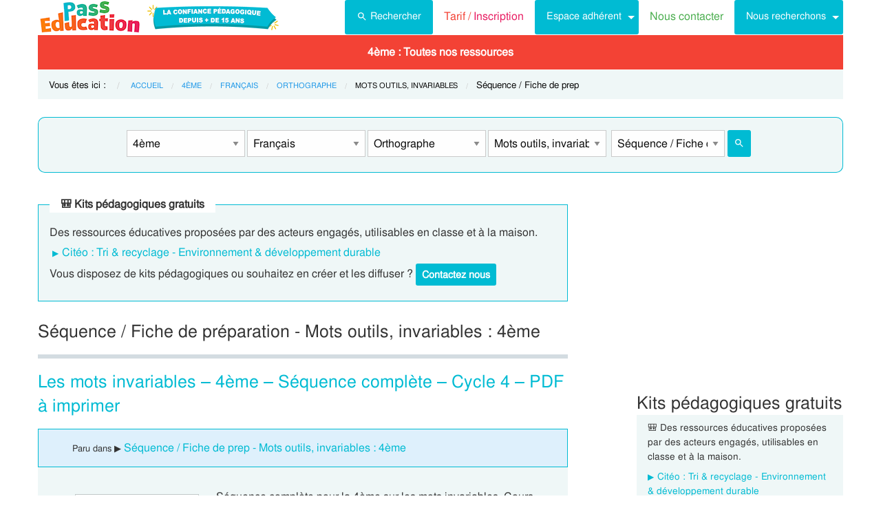

--- FILE ---
content_type: text/html; charset=UTF-8
request_url: https://www.pass-education.fr/sfp-sequence-fiche-preparation-mots-outils-invariables-orthographe-francais-4eme/
body_size: 13824
content:
<!DOCTYPE html>
<html class="no-js" lang="fr-FR" >
<head>
<meta charset="utf-8" />
<meta http-equiv="x-ua-compatible" content="ie=edge">
<meta name="viewport" content="width=device-width, initial-scale=1.0">

<link rel="preconnect" href="https://cdn.pass-education.fr" crossorigin />

<meta http-equiv="x-dns-prefetch-control" content="on">
<link rel="dns-prefetch" href="https://cdn.pass-education.fr" />


<link rel="preload" as="font" href="https://cdn.pass-education.fr/fonts/FreeSans/FreeSans.otf" type="font/otf" crossorigin />


<link rel="shortcut icon" href="https://cdn.pass-education.fr/pe-favicon.ico" type="image/x-icon" />


<link rel="canonical" href="https://www.pass-education.fr/sfp-sequence-fiche-preparation-mots-outils-invariables-orthographe-francais-4eme/" /><link rel="alternate" hreflang="fr-fr" href="https://www.pass-education.fr/sfp-sequence-fiche-preparation-mots-outils-invariables-orthographe-francais-4eme/" /><link rel="alternate" hreflang="fr-be" href="https://www.pass-education.be/sfp-sequence-fiche-preparation-mots-outils-invariables-orthographe-francais-2eme-secondaire/" /><link rel="alternate" hreflang="fr-ch" href="https://www.pass-education.ch/sfp-sequence-fiche-preparation-mots-outils-invariables-orthographe-francais-10eme-harmos/" /><link rel="alternate" hreflang="fr-ca" href="https://www.pass-education.ca/sfp-sequence-fiche-preparation-mots-outils-invariables-orthographe-francais-secondaire-2/" /><link rel="alternate" hreflang="x-default" href="https://www.pass-education.fr/sfp-sequence-fiche-preparation-mots-outils-invariables-orthographe-francais-4eme/" /><title>Séquence - Fiche de préparation Mots outils, invariables : 4ème, pdf à imprimer</title>
<link rel='stylesheet' id='pe_all_foundation_css-css'  href='https://cdn.pass-education.fr/wp-content/themes/cornerstone/css/pe-common-6eme.v6.20260113.min.css' type='text/css' media='all' />
<link rel='stylesheet' id='cmplz-cookie-css'  href='https://www.pass-education.fr/wp-content/plugins/complianz-gdpr/assets/css/cookieconsent.min.css?ver=5.1.0' type='text/css' media='all' />
<meta name="description" content="Séquence et fiche de préparation de la catégorie Mots outils, invariables : 4ème. Plus de 35000 cours, leçons, exercices et évaluations avec correction de la maternelle au lycée" />
<script type="text/javascript" >
// based on Foundation 6.2.3 media queries 
// Each statement returns true or false based on current viewport
// The EM units are based on html, body { font-size: 100%; } CSS
// used example : 
// if (window.MQ['large']) { alert("Is large!"); }
// ou if (window.MQ.large) { alert("Is large!"); }

window.MQ = {
	small       : (matchMedia('only screen and (max-width: 39.9375em)').matches), //Small only
	medium      : (matchMedia('only screen and (min-width: 40em) and (max-width: 63.9375em)').matches), // Medium only
	mediumUp    : (matchMedia('only screen and (min-width: 40em)').matches), // Medium and up
	large       : (matchMedia('only screen and (min-width: 64em) and (max-width: 74.9375em)').matches), // Large only
	largeUp     : (matchMedia('only screen and (min-width: 64em)').matches), // Large and up 
	touch       : ('ontouchstart' in window),    // returns true for touch devices
	portrait    : (matchMedia('only screen and (orientation: portrait)')),    // detect portrait orientation
	landscape   : (matchMedia('only screen and (orientation: landscape)')),    // detect portrait orientation
};

var CanadianVisitor=false;

</script>

<meta name="google-site-verification" content="6WE2k3JNI0rmIL-GilVtqlCgbkZxteHVsBSgX7GVsi-w" />


	<!-- Google Tag Manager -->
	<script type="text/javascript" class="cmplz-stats">
	(function(w,d,s,l,i){w[l]=w[l]||[];w[l].push({'gtm.start':new Date().getTime(),event:'gtm.js'});
	var f=d.getElementsByTagName(s)[0],j=d.createElement(s),dl=l!='dataLayer'?'&l='+l:'';j.async=true;j.src='https://www.googletagmanager.com/gtm.js?id='+i+dl;f.parentNode.insertBefore(j,f);
	})(window,document,'script','dataLayer','GTM-N89LPG3S');
	</script>
	<!-- End Google Tag Manager -->


	



<style type="text/css">
@media screen and (min-width: 40em) {
	.single-entry-meta.related-post {padding: 1rem 1.625rem !important;}
}
</style>


</head>

<body data-cmplz=1 class="page-template page-template-fprep_template_pages page-template-fprep_template_pages-php page page-id-3817806 antialiased pe-cycle-is-college " >

<!-- Google Tag Manager (noscript) -->
<noscript><iframe src="https://www.googletagmanager.com/ns.html?id=GTM-N89LPG3S" height="0" width="0" style="display:none;visibility:hidden"></iframe></noscript>
<!-- End Google Tag Manager (noscript) -->


<div id="header-container" class="column row">

	<a id="pe-top" data-magellan-target="pe-top"></a>
	<div id="responsive"></div>

	<style type="text/css">

#tarif-button{display:inline-block;width: 45%;text-align:center;}

#header-topbar .button.tarif-button{
	background-color: #4bae4f;
	margin-top: -.5rem;
	padding: .75rem;
	min-height: 1rem;
	color:#fff;
}

#header-topbar .button.tarif-button:hover{
	background-color: #333;
	color:#fff;
}

</style>

<!-- start header topbar menu -->

<header id="header-topbar" class="hide-for-print">
	
	<div class="js-hide title-bar hide-for-large expanded row" data-responsive-toggle="main-menu" data-hide-for="large">
		<div class="title-bar-left">
			<a class="pe-trans" data-pe-trans="Lw==" rel="home"><span class="pe-color-blue">Pass</span><span class="pe-color-green">-Edu</span><span class="pe-color-orange">ca</span><span class="pe-color-red">tion</span></a>
		</div>
		<div id="tarif-button" >
			<a class="tarif-button small button" href="/pe-extranet-fr/"><b>Tarif / Inscription</b></a>
		</div>
		<div class="title-bar-right">
			<span class="pe-color-purple" data-toggle="main-menu">Menu</span>
			<button class="menu-icon" type="button" data-toggle="main-menu"></button>
		</div>
	</div>
 
	<div id="main-menu" class="js-hide top-bar">
		
		<div class="top-bar-left logo show-for-large">
			<a class="pe-trans" data-pe-trans="Lw==" rel="home">
				<img class="" width="151" height="50" src="https://cdn.pass-education.fr/wp-content/themes/cornerstone/images/logo_pe_151x50.png" alt="logo Pass Education">
				<img class="" width="200" height="50" src="https://cdn.pass-education.fr/wp-content/themes/cornerstone/images/logo_pe_confiance_200x50.png" alt="logo confiance pédagogique Pass Education">
			</a>
			
			<!--
			 
				<img style="margin-left:1.5rem;" class="" width="143" height="50" src="https://cdn.pass-education.fr/wp-content/themes/cornerstone/images/pe-icon-program-valid.jpg" alt="logo Pass Education">
						-->
			
		</div>
		
		
		<div class="top-bar-right" >
			
			<div class="show-for-large " >
				<ul class="horizontal dropdown menu" data-dropdown-menu >
				
					<li class="">
						<a class="button" type="button" data-toggle="search-dropdown">
						 <span style="height:20px;width:20px;display:inline-block;fill:#fff">
						 <svg focusable="false" xmlns="http://www.w3.org/2000/svg" viewBox="0 0 24 24"><path d="M15.5 14h-.79l-.28-.27A6.471 6.471 0 0 0 16 9.5 6.5 6.5 0 1 0 9.5 16c1.61 0 3.09-.59 4.23-1.57l.27.28v.79l5 4.99L20.49 19l-4.99-5zm-6 0C7.01 14 5 11.99 5 9.5S7.01 5 9.5 5 14 7.01 14 9.5 11.99 14 9.5 14z"></path></svg>
						 </span>Rechercher</a>
					</li>
				
					<li class=""><a class="pe-trans pe-color-purple" data-pe-trans="L3BlLWV4dHJhbmV0LWZyLw==" ><span class="pe-color-red">Tarif / </span><span class="pe-color-purple">Inscription</span></a></li>

					<li class="menu-adherent header-topbar-moncompte is-dropdown-submenu-parent" ><a class="button">Espace adhérent</a>
						<ul id="mon-compte-menu" class="vertical menu submenu pe-bgcolor-blue" data-submenu></ul>
					</li>
					
					<li class=""><a class="pe-trans pe-color-green" data-pe-trans="L2V4dHJhbmV0L2ZyL2NvbnRhY3Q=" >Nous contacter</a></li>
					
											<li class="is-dropdown-submenu-parent" ><a class="button">Nous recherchons</a>
							<ul id="mon-compte-menu" class="vertical menu submenu pe-bgcolor-blue" data-submenu>
								<li class="pe-bgcolor-blue"><a class="pe-trans pe-bgcolor-blue" data-pe-trans="L2V4dHJhbmV0L2ZyL3JlY3J1dGVtZW50" >Des enseignant(e)s</a></li>
								<!--
								<li class="pe-bgcolor-blue"><a class="pe-trans pe-bgcolor-blue" data-pe-trans="L2V4dHJhbmV0L2ZyL3Jlc3NvdXJjZXM=" >Des ressources</a></li>
								-->
							</ul>
						</li>
					
				</ul>
			</div>
			
			
			<div class="hide-for-large" >
			
				<ul class="vertical menu is-drilldown" data-drilldown data-back-button='<li class="js-drilldown-back pe-bgcolor-blue"><a tabindex="0">Retour</a></li>' >
					
					<li class="pe-bgcolor-green "><a class="pe-trans pe-bgcolor-green" data-pe-trans="L3BlLWV4dHJhbmV0LWZyLw==" >Tarif / Inscription</a></li>
					
					<li class="menu-adherent header-topbar-moncompte is-drilldown-submenu-parent pe-bgcolor-blue" ><a>Espace adhérent</a>
						<ul class="vertical menu submenu pe-bgcolor-blue " data-submenu></ul>
					</li>
					
					<li class="pe-bgcolor-green "><a class="pe-trans pe-bgcolor-green" data-pe-trans="L2V4dHJhbmV0L2ZyL2NvbnRhY3Q= " >Nous contacter</a></li>
					
											<li class="is-drilldown-submenu-parent pe-bgcolor-blue" ><a>Nous recherchons</a>
							<ul id="mon-compte-menu" class="vertical menu submenu pe-bgcolor-blue" data-submenu>
								<li class="pe-bgcolor-blue"><a class="pe-trans pe-bgcolor-blue" data-pe-trans="L2V4dHJhbmV0L2ZyL3JlY3J1dGVtZW50 " >Des enseignant(e)s</a></li>
								<!--
								<li class="pe-bgcolor-blue"><a class="pe-trans pe-bgcolor-blue" data-pe-trans="L2V4dHJhbmV0L2ZyL3Jlc3NvdXJjZXM= " >Des ressources</a></li>
								-->
							</ul>
						</li>
										
					<li class="pe-bgcolor-green "><a class="pe-trans pe-bgcolor-green" data-pe-trans="L2F2aXMtcGFzcy1lZHVjYXRpb24v " >Avis / Témoignages</a></li>

										
					 
					<!-- IEF -->
					<li class="pe-bgcolor-orange-light "><a class="pe-trans pe-bgcolor-orange-light" data-pe-trans="L2llZi1lY29sZS1hLWxhLW1haXNvbi1lbnNlaWduZW1lbnQtYS1kaXN0YW5jZS8= " >École à la maison IEF</a></li>
					
					<!-- MEP -->
					<li class="is-drilldown-submenu-parent" ><a class="pe-trans hollow button alert" style="background-color:#fefefe;color:#c80f2e;font-weight:bolder;text-align:left;" >My <span style="color:#012269;">English</span> Pass</a>
						<ul style="background-color:#fefefe;" class="vertical menu submenu  text-left" data-dropdown-menu="">
							<li style="background-color:#fefefe;"><a class="pe-trans hollow button alert" style="color:#c80f2e;font-weight:bolder;" data-pe-trans="L215LWVuZ2xpc2gtcGFzcy8= " >Pré<span style="color:#012269;">senta</span>tion <span style="color:#012269;">/</span> Ins<span style="color:#012269;">crip</span>tion</a></li>
							<li style="background-color:#fefefe;"><a class="pe-trans hollow button alert" style="color:#c80f2e;font-weight:bolder;" data-pe-trans="L2V4dHJhbmV0L2ZyL2VzcGFjZS1tZW1icmUvYWNjdWVpbC1tZXAv " >Con<span style="color:#012269;">nex</span>ion <span style="color:#012269;">/</span> Mon<span style="color:#012269;"> com</span>pte</a></li>
							<li style="background-color:#fefefe;"><a class="pe-trans hollow button alert" style="color:#c80f2e;font-weight:bolder;" data-pe-trans="L21lcC1zdXBwb3J0cy1jb3Vycy1hbmdsYWlzLW15LWVuZ2xpc2gtcGFzcy8= " >Sup<span style="color:#012269;">ports des </span>cours </a></li>
						</ul>
					</li>
					
					<!-- MPM -->
					<li class=""><a class="pe-trans hollow button success" style="background-color:#fefefe;color:#2fb674;font-weight:bolder;text-align:left;" data-pe-trans="L21vbi1wYXNzLW1hdGhzLw==" >Mon <span style="color:#012269;">Pass</span> Maths</a></li>
					
					<!-- Montessori -->
										<li class="is-drilldown-submenu-parent pe-bgcolor-green-yellow" ><a>Espace Montessori</a>
						<ul class="vertical menu submenu pe-bgcolor-green-yellow " data-submenu style="background: #AACA3A none repeat scroll 0 0;">
							<li class="pe-bgcolor-green-yellow"><a class="pe-trans" style="background: #AACA3A none repeat scroll 0 0;" data-pe-trans="L3BhY2tzLXBlZGFnb2dpcXVlcy1tb250ZXNzb3JpLw== " >Pédagogie Montessori</a></li>
							<li class="pe-bgcolor-green-yellow"><a class="pe-trans" style="background: #AACA3A none repeat scroll 0 0;" data-pe-trans="L3RoZW1lcy9wcC1wZWRhZ29naWUtcG9zaXRpdmUv " >Pédagogie Positive</a></li>
						</ul>
					</li>
										
										
					<!-- Soutien scolaire -->
					<li class="is-drilldown-submenu-parent " style="background-color:#85c92c;"><a>Espace Soutien scolaire</a>
						<ul class="vertical menu submenu " data-submenu style="background:#85c92c none repeat scroll 0 0;">
						
							<li style="background-color:#85c92c;"><a class="pe-color-white" style="background:#85c92c none repeat scroll 0 0;" href="https://soutien-scolaire.pass-education.fr/" target="_blank">Soutien scolaire</a></li>
						
														<li style="background-color:#85c92c;"><a class="pe-trans" style="background:#85c92c none repeat scroll 0 0;" data-pe-trans="L2RlY3JvY2hhZ2Utc2NvbGFpcmUtY20xLWNtMi02ZW1lLWN5Y2xlLTMtZGNyLw== " >Décrochage scolaire : CM1 CM2 6EME CYCLE&nbsp;3</a></li>
												
							<li style="background-color:#85c92c;"><a class="pe-trans" style="background:#85c92c none repeat scroll 0 0;" data-pe-trans="L3RoZW1lcy90b3VyLWVuLWZyYW5jZS8=" >Cet été : un petit tour en France</a></li>
							<li style="background-color:#85c92c;"><a class="pe-trans" style="background:#85c92c none repeat scroll 0 0;" data-pe-trans="L3RoZW1lcy9zZW1haW5lcy1jbGVzLWVuLW1haW4v" >Semaines clés en main</a></li>
						</ul>
					</li>
										
											<li style="background-color:#048c53;" class="pe-color-white"><a class="pe-color-white"  >Concours</a>
							<ul style="background-color:#048c53;" class="vertical menu is-dropdown-submenu text-left" data-dropdown-menu="">
								<li style="background-color:#048c53;"><a class="pe-trans pe-color-white" data-pe-trans="L3Bhc3MtY3JwZS8=" >Concours CRPE 2026</a></li>
								<li style="background-color:#048c53;"><a class="pe-trans pe-color-white" data-pe-trans="L2xpY2VuY2UtcHJvZmVzc29yYXQtZGVzLWVjb2xlcy1scGUv" >Licence Professorat des Écoles (LPE)</a></li>
							</ul>
						</li>

						<li class="" style="background-color:#046E41;"><a class="pe-trans pe-color-white" data-pe-trans="L2FjdHUtY29uc2VpbHMtYWN0dWFsaXRlcy8=" >Actualités & Conseils</a></li>
										
					
					<!-- PE Edition -->
					<li class=""><a class="pe-trans hollow button alert" style="color:#c80f2e;font-weight:bolder;text-align:left;" data-pe-trans="L3BlLWVkaXRpb24v " ><span class="pe-color-blue">&nbsp;PE</span><span class="pe-color-green">-E</span><span class="pe-color-orange">DI</span><span class="pe-color-red">TION&nbsp;</span></a></li>


				</ul>
			</div>

		</div>
	</div>	

</header>

<!-- end header topbar menu -->


	<!-- top_leaderboard -->
	<div class="column row show-for-medium medium-centered">
	
						
	</div>

</div><!-- header-container-->
	
<!------------
<div class="off-canvas-wrapper">
<div class="off-canvas-wrapper-inner" data-off-canvas-wrapper>
------------>



<!-- start Main Menu Content -->
<div class="column row">

	<!-- start nav mega-menu mgm -->
	<nav class=" row show-for-large mgm-nav-container">
		
		<div id="mega-menu" class="mgm-peda mgm-simple" >

<ul class="mgm-menu table-cell-wrapper dropdown menu main-list" data-dropdown-menu=""><!-- main list -->

<!-- used for mode preview -->
<li id="li-mgm-content" class="" style="width:0px;padding:0;">
<a id="mgm-content" class="" data-toggle="div-mgm-content-0" style="width:0px;padding:0;"></a>
</li>

<!-- PS - Petite Section -->
<li id="li-mgm-1631" class="menu-arbo-niv hide" >
<a id="mgm-1631" class="menu-arbo-niv dropdown is-maternelle" data-toggle="div-mgm-1631">PS</a>
</li>
<!-- MS - Moyenne Section -->
<li id="li-mgm-1632" class="menu-arbo-niv hide" >
<a id="mgm-1632" class="menu-arbo-niv dropdown is-maternelle" data-toggle="div-mgm-1632">MS</a>
</li>
<!-- GS - Grande Section -->
<li id="li-mgm-1633" class="menu-arbo-niv hide" >
<a id="mgm-1633" class="menu-arbo-niv dropdown is-maternelle" data-toggle="div-mgm-1633">GS</a>
</li>
<!-- CP -->
<li id="li-mgm-97" class="menu-arbo-niv hide" >
<a id="mgm-97" class="menu-arbo-niv dropdown is-elementaire" data-toggle="div-mgm-97">CP</a>
</li>
<!-- CE1 -->
<li id="li-mgm-98" class="menu-arbo-niv hide" >
<a id="mgm-98" class="menu-arbo-niv dropdown is-elementaire" data-toggle="div-mgm-98">CE1</a>
</li>
<!-- CE2 -->
<li id="li-mgm-99" class="menu-arbo-niv hide" >
<a id="mgm-99" class="menu-arbo-niv dropdown is-elementaire" data-toggle="div-mgm-99">CE2</a>
</li>
<!-- CM1 -->
<li id="li-mgm-100" class="menu-arbo-niv hide" >
<a id="mgm-100" class="menu-arbo-niv dropdown is-elementaire" data-toggle="div-mgm-100">CM1</a>
</li>
<!-- CM2 -->
<li id="li-mgm-101" class="menu-arbo-niv hide" >
<a id="mgm-101" class="menu-arbo-niv dropdown is-elementaire" data-toggle="div-mgm-101">CM2</a>
</li>
<!-- 6ème -->
<li id="li-mgm-88" class="menu-arbo-niv hide" >
<a id="mgm-88" class="menu-arbo-niv dropdown is-college" data-toggle="div-mgm-88">6ème</a>
</li>
<!-- 5ème -->
<li id="li-mgm-307" class="menu-arbo-niv hide" >
<a id="mgm-307" class="menu-arbo-niv dropdown is-college" data-toggle="div-mgm-307">5ème</a>
</li>
<!-- 4ème -->
<li id="li-mgm-308" class="menu-arbo-niv " >
<a id="mgm-308" class="menu-arbo-niv dropdown is-college" data-toggle="div-mgm-308">4ème : Toutes nos ressources</a>
</li>
<!-- 3ème -->
<li id="li-mgm-309" class="menu-arbo-niv hide" >
<a id="mgm-309" class="menu-arbo-niv dropdown is-college" data-toggle="div-mgm-309">3ème</a>
</li>

</ul><!-- main list -->


<div id="div-mgm-container" class="">


<div id="div-mgm-content-0" class="js-hide hide" >

<div class="large-6 columns">
<ul>
<li><a class="menu-arbo-sous-mat" href="/sfp-sequence-fiche-preparation-4eme/" >Leçon, exercices et évaluation 4ème</a></li>
<li><a class="menu-arbo-sous-mat" href="/sfp-sequence-fiche-preparation-college/" >Leçon, exercices et évaluation Cycle 4</a></li>
<li><a class="menu-arbo-sous-mat" href="/sfp-sequence-fiche-preparation-francais-4eme/" >Leçon, exercices et évaluation Français : 4ème</a></li>
<li><a class="menu-arbo-sous-mat" href="/sfp-sequence-fiche-preparation-francais-college/" >Leçon, exercices et évaluation Français : Cycle 4</a></li>
<li><a class="menu-arbo-sous-mat" href="/sfp-sequence-fiche-preparation-orthographe-francais-4eme/" >Leçon, exercices et évaluation Orthographe : 4ème</a></li>
<li><a class="menu-arbo-sous-mat" href="/sfp-sequence-fiche-preparation-orthographe-francais-college/" >Leçon, exercices et évaluation Orthographe : Cycle 4</a></li>
<li><a class="menu-arbo-sous-mat" href="/sfp-sequence-fiche-preparation-mots-outils-invariables-orthographe-francais-college/" >Leçon, exercices et évaluation Mots outils, invariables : Cycle 4</a></li>
<li><a class="menu-arbo-sous-mat" href="/clc-cours-lecons-mots-outils-invariables-orthographe-francais-4eme/" >Cours, Leçon Mots outils, invariables : 4ème en ligne</a></li>
<li><a class="menu-arbo-sous-mat" href="/exo-exercice-mots-outils-invariables-orthographe-francais-4eme/" >Exercices corrigés Mots outils, invariables : 4ème, fiche pdf à imprimer</a></li>
<li><a class="menu-arbo-sous-mat" href="/evb-evaluation-bilan-mots-outils-invariables-orthographe-francais-4eme/" >Evaluation, bilan avec correction Mots outils, invariables : 4ème, fiche pdf à imprimer</a></li>
<li><a class="menu-arbo-sous-mat" href="/ctm-carte-mentale-mots-outils-invariables-orthographe-francais-4eme/" >Cartes mentales Mots outils, invariables : 4ème</a></li>
<li><a class="menu-arbo-sous-mat" href="/ief-ecole-a-la-maison-enseignement-a-distance-4eme/">École à la maison, IEF instruction en famille : 4EME</a></li>
</ul>
</div>
<div class="large-6 columns">
<ul>
</ul>
</div>

</div><!-- id="div-mgm-content-0"  -->
</div><!-- id="div-mgm-container" -->
</div><!-- id="mega-menu" -->

<style type="text/css">
#mega-menu-2 .breadcrumbs li a {
	font-size: .6875rem;
	text-transform: uppercase;
}

#search-dropdown {
	background-color:#eff7f7;
	text-align:center;
	width: 60%;
}
#search-dropdown ul {
	background-color: #eff7f7;
}

#search-dropdown li {
	background-color: #eff7f7;
	text-align:left;
	padding-right:1rem;
}

#mega-menu-2 li:hover {
	-webkit-box-shadow: none;
	-moz-box-shadow: none; 
	box-shadow: none;
}

#mega-menu-2 ul.dropdown > li:hover {
	-webkit-box-shadow: 0 0 0 5px #fff inset; 
	-moz-box-shadow: 0 0 0 5px #fff inset; 
	box-shadow: 0 0 0 5px #fff inset;
}

#mega-menu-2 ul.is-dropdown-submenu {min-width:180px;}


.button.hollow.success {
  border: 1px solid #4bae4f;
  color: #4bae4f;
}

</style>



<!-- "mega-menu-2" -->

	<div id="pe-breadcrumbs" class="mgm-nav-container" >
		
	<div class="column row">
	
	<div class="hide"><p>Séquence et fiche de préparation de la catégorie <strong>Mots outils, invariables : 4ème</strong>, pdf à imprimer, fiches à modifier au format doc et rtf.</p><br/>				<img class="thumb_fiches" src="https://cdn.pass-education.fr/wp-content/uploads/images-pages/img_sfp-sequence-fiche-preparation-mots-outils-invariables-orthographe-francais-4eme.jpg" alt="Séquence - Fiche de préparation Mots outils, invariables : 4ème" />
				<h2 style="text-align:center;">Séquence - Fiche de préparation Mots outils, invariables : 4ème</h2></div>	
	<nav id="breadcrumbs" aria-label="Vous êtes ici :" role="navigation">
	
	<ul class="breadcrumbs" >
	
	<li style="text-transform: none; font-size: smaller;"><span class="is-label">Vous êtes ici : </span></li>
	
	<li><a class='pe-cycle-is-college' href='/'>Accueil</a></li><li><a class='pe-cycle-is-college' href='/sfp-sequence-fiche-preparation-4eme/'>4ème</a></li><li><a class='pe-cycle-is-college' href='/sfp-sequence-fiche-preparation-francais-4eme/'>Français</a></li><li><a class='pe-cycle-is-college' href='/sfp-sequence-fiche-preparation-orthographe-francais-4eme/'>Orthographe</a></li><li><span class='show-for-sr'>Current: </span><span class='pe-cycle-is-college last-text'>Mots outils, invariables</span></li><li style='text-transform: none; font-size: smaller;'><span class='show-for-sr'>Current: </span><span class='pe-cycle-is-college last-text'>Séquence / Fiche de prep</span></li>	</ul>
	</nav>
	</div>
			<div id="mega-menu-2" >

		<!-- "search form" -->
		<div id="search-dropdown" class="dropdown-pane pe-open" data-dropdown data-hover="true" data-hover-pane="true" data-auto-focus="true" data-position="bottom">
			
						
			<form role="search" method="get" class="searchform" action="https://www.pass-education.fr/" >
						
				<ul id="" class="menu" >
					<li style="">
						<input type="text" name="s" class="searchform" value="" placeholder="Entrer votre recherche..." />
					</li>
										<li  style="">
						<label class=""><input name="category__and" value="308,111,114,628,31,5406" checked="checked" class="" type="radio">Dans la catégorie</label>
						<label class=""><input name="category__and" value="all" class="" type="radio">Dans tout le site</label>
					</li>
										<li style="">
						<button type="submit" value="Rechercher" class="button home-button ">
							<span class="search-submit-text">Ok</span>
						</button>
					</li>
				</ul>
			</form>

		</div>
	</div>
</div>

		
	</nav>
	<!-- end nav mega-menu mgm -->
	
			
	
	
</div>
<!-- end Main Menu Content -->



<!------------
<div class="off-canvas-content" data-off-canvas-content>
------------>
	<style type="text/css">
		#peSearchEngine form {border:none;box-shadow: 0 0 0 1px #00bbd3 inset;margin-top:0;}
		#div-typ-rss { float: none; }
		
		/* large down */
		@media screen and (max-width: 63.9375em) {
			#peSearchEngine,#accContent{ display:none;}
		}
		
		/* Large and up */
		@media screen and (min-width: 64em) {
			#peSearchEngine form {margin-top: 1.5rem;}
		}
	</style>
	
	
	<div class="column row text-center" >
	
		<div id="peSearchEngine" class="column row text-center" >
		
			
	<form role="search" method="get" name="searchform" class="searchform" action="" style="padding-top:0;">
		
		<div class="column row clearfix " style="padding-top:1.2rem;">

			<div id="div-niv" class="columns small-8 large-2 small-centered">
			<select name="niv" id="niv" required="required" >
			
								<option value="">-- Classes --</option>
								
								
				<optgroup label="Maternelle">
											<option value="1631"  >PS</option>
										
											<option value="1632"  >MS</option>
										
					<option value="1633"  >GS</option>
				</optgroup>
				
				<optgroup label="Elémentaire">
					<option value="97"  >CP</option>
					<option value="98"  >CE1</option>
					<option value="99"  >CE2</option>
					<option value="100"  >CM1</option>
					<option value="101"  >CM2</option>
									</optgroup>
				
				<optgroup label="Collège">
											<option value="88"  >6ème</option>
										<option value="307"  >5ème</option>
					<option value="308" selected="selected" >4ème</option>
					<option value="309"  >3ème</option>
				</optgroup>
				
				 
					<optgroup label="Lycée">
						<option value="4018"  >2nde</option>
						<option value="4278"  >1ere</option>
						<option value="4630"  >Term</option>
					</optgroup>
								
							</select>
			</div>
		
						
							<div id="div-mat" class="columns small-8 large-2 small-centered">
					<select name="mat" id="mat" >
						<option value="">-- Matières --</option>
						<option value="111" selected="selected" >Français</option>
<option value="105" >Mathématiques</option>
<option value="2698" >Physique - Chimie</option>
<option value="512" >SVT</option>
<option value="186" >Histoire</option>
<option value="187" >Géographie</option>
<option value="12142" >Education financière</option>
					</select>
				</div>
					
		
					
							<div id="div-s-mat" class="columns small-8 large-2 small-centered">
					<select name="s_mat" id="s_mat" >
						<option value="">-- Sous-Matières --</option>
						<option value="113" >Conjugaison</option>
<option value="112" >Grammaire</option>
<option value="114" selected="selected" >Orthographe</option>
<option value="115" >Vocabulaire / Lexique</option>
					</select>
				</div>
						

						
							<div id="div-ss-mat"class="columns small-8 large-2 small-centered">
					<select name="ss_mat" id="ss_mat" >
						<option value="">-- Sous-Matières --</option>
						<option value="6435" >Accord dans le groupe nominal</option>
<option value="6436" >Accord de l'adjectif qualificatif</option>
<option value="6437" >Accord du participe passé</option>
<option value="6434" >Accord sujet verbe</option>
<option value="628" selected="selected" >Mots outils, invariables</option>
					</select>
				</div>
						
			
						
						
								<div id="div-typ-rss"class="columns small-8 large-2 small-centered" >
						<select style="width:80%;" name="typ_rss" id="typ_rss" required="required" onchange="javascript:this.form.submit();">
							<option value="">-- Types de ressources --</option>
							<option value="count_tdm" >Table des matières</option>
<option value="count" >Ttes Ressources</option>
<option value="count_cours" >Cours</option>
<option value="count_exos" >Exercices</option>
<option value="count_exosenl" >Exercices en ligne</option>
<option value="count_jpd" >Jeux en ligne</option>
<option value="count_eval" >Evaluations</option>
<option value="count_fprep" selected="selected" >Séquence / Fiche de prep</option>
<option value="count_cartment" >Cartes mentales</option>
<option value="count_revvac" >Cahier de vacances</option>
<option value="count_peed" >PE Édition</option>
<option value="count_kp" >Kits pédagogiques</option>
<option value="count_citeo" >Kits pédagogiques Citéo</option>
<option value="count_rse_rso" >Responsabilité sociétale</option>
						</select>

							<button style="width:16%;margin-bottom:0px;border-radius:3px;" type="submit" value="Rechercher" title="Lancer la recherche" class="button searchsubmit float-right">
		<span style="height:16px;width:16px;display:inline-block;fill:#fff">
		 <svg focusable="false" xmlns="http://www.w3.org/2000/svg" viewBox="0 0 24 24"><path d="M15.5 14h-.79l-.28-.27A6.471 6.471 0 0 0 16 9.5 6.5 6.5 0 1 0 9.5 16c1.61 0 3.09-.59 4.23-1.57l.27.28v.79l5 4.99L20.49 19l-4.99-5zm-6 0C7.01 14 5 11.99 5 9.5S7.01 5 9.5 5 14 7.01 14 9.5 11.99 14 9.5 14z"></path></svg>
		 </span>
	</button>
							
					</div>
					
							
		</div>
	</form>

			
		</div>

	</div>

	<!--/* get_search_form */-->
	
		<div class="column row text-center hide-for-large" style="margin-top:1rem;"  >
			<ul id="accPeSearchForm" style="margin-bottom:0;" class="accordion" data-accordion data-allow-all-closed="true" role="tablist">
				<li class="accordion-item" data-accordion-item="">
					<a class="expanded dropdown button" style="margin-bottom:0;" href="#" aria-controls="accPeSearchFormContent" role="tab" id="accPeSearchFormContent-label" aria-expanded="false" aria-selected="false">Recherche par Mots-Clés</a>
					<div id="accPeSearchFormContent" class="accordion-content" data-tab-content="" role="tabpanel" aria-labelledby="accPeSearchFormContent-label" aria-hidden="true" style="display: none;">

							<form role="search" method="get" class="searchform" action="https://www.pass-education.fr/" >
		
		<div class="column row collapse">
			<div class="small-11 medium-10 columns">
				<input type="text" name="s" class="searchform" value="" placeholder="Entrer votre recherche..." />			
			</div>

			<div class="small-1 medium-2 columns">
				<button type="submit" value="Rechercher" title="Lancer la recherche" class="button searchsubmit">
					<!--
					<span class="search-submit-text">Ok</span>
					-->
					<span style="height:20px;width:20px;display:inline-block;fill:#fff">
					 <svg focusable="false" xmlns="http://www.w3.org/2000/svg" viewBox="0 0 24 24"><path d="M15.5 14h-.79l-.28-.27A6.471 6.471 0 0 0 16 9.5 6.5 6.5 0 1 0 9.5 16c1.61 0 3.09-.59 4.23-1.57l.27.28v.79l5 4.99L20.49 19l-4.99-5zm-6 0C7.01 14 5 11.99 5 9.5S7.01 5 9.5 5 14 7.01 14 9.5 11.99 14 9.5 14z"></path></svg>
					 </span>
				</button>
			</div>
		</div>
		
			<div class="column row text-center">	
			<label class="choice inline"><input name="category__and" value="308,111,114,628,31,5406" checked="checked" class="" type="radio">Dans la catégorie</label>
			<label class="choice inline"><input name="category__and" value="all" class="" type="radio">Dans tout le site</label>
		</div>
		
	</form>
						
					</div>
				</li>
			</ul>
		</div>

	  
<div class="row container" role="document">

	<div id="primary" class="site-content small-12 large-8 columns">
	
		<div id="content" role="main">
					
							
				<style type="text/css">
				#top-leaderboard-text {
					width:100%;padding-top:1rem;
				}
				#top-leaderboard-img {
						margin-left: auto;
						margin-right: auto;
						max-width:300px;
						padding-left:1rem;
						padding-right:1rem;
					}
				/* large down */
				@media screen and (max-width: 39.9375em) {
					#top-leaderboard { padding-bottom:0;}
					#top-leaderboard-text {
						padding-top:0;
					}
				}
				</style>

								
					
					<fieldset style="border: 1px solid #00bbd3;">
						<legend>🎒 Kits pédagogiques gratuits</legend>
						
							<div class="entry-permalink text-left" style="">
								<p style="margin-bottom:.25rem;">Des ressources éducatives proposées par des acteurs engagés, utilisables en classe et à la maison.</p>
								<ul class="related_post" style="padding:0 !important;margin-bottom:.25rem;">
								<li><a style="margin-left:.25rem;" href="/kits-pedagogiques-citeo/">Citéo : Tri & recyclage - Environnement & développement durable</a>
								</li>
								</ul>
								<p style="margin-bottom:.35rem;">Vous disposez de kits pédagogiques ou souhaitez en créer et les diffuser&nbsp;?<a style="margin-bottom:0;margin-left:.25rem;min-height: 2rem;padding: .5rem;" class="inlist-readmore button" target="_blank" href="/extranet/fr/contact-kits-pedagogiques/"><strong>Contactez nous</strong></a></p>
								
							</div>
							
					</fieldset>
				
							
						
					<article class="inlist-page-header" style="margin-bottom:0;">
					
					<header id="post-3817806" >

						 
						
							<h1 class="entry-title">Séquence / Fiche de préparation - Mots outils, invariables : 4ème</h1>
							
							

							
					</header>
					
					</article>
					
								<article class="inlist-page-header" style="margin-top:0;">
			<header>
			
			
						
			</header>
			</article>
	
			
<article id="post-3423211" class="post inlist-post" >

	<header>
		<h2><a href="/les-mots-invariables-4eme-sequence-complete/"  >Les mots invariables – 4ème – Séquence complète &#8211; Cycle 4 &#8211; PDF à imprimer</a></h2>
		<div class="single-entry-meta"><small>Paru dans &#9654; </small><a href="/sfp-sequence-fiche-preparation-mots-outils-invariables-orthographe-francais-4eme/" >Séquence / Fiche de prep - Mots outils, invariables : 4ème</a></div>	</header>
	
		
		<div class="entry-content clearfix">
		
							<figure><a class="pe-trans thumbnail" data-pe-trans="L2xlcy1tb3RzLWludmFyaWFibGVzLTRlbWUtc2VxdWVuY2UtY29tcGxldGUv" ><img src="https://cdn.pass-education.fr/wp-content/uploads/images-posts/3423211-thumb-les-mots-invariables-4eme-sequence-complete.jpg" class="attachment-thumbnail size-thumbnail wp-post-image" alt="Les mots invariables – 4ème – Séquence complète - Cycle 4 - PDF à imprimer" width="170"></a></figure>

								
			<p>Séquence complète pour la 4ème sur les mots invariables. Cours pour la 4ème sur les mots invariables. Les mots invariables sont des mots dont l’orthographe ne change pas quel que soit le contexte dans une phrase. Parmi eux, les adverbes, les prépositions et les conjonctions sont des connecteurs spatio-temporels et logiques, que l’on emploie généralement pour situer un récit dans le temps et l’espace, mais aussi pour organiser un texte et lui donner une cohérence. 1. Les adverbes : Les&#8230;</p>			
			<br/>
			<div class="entry-permalink text-center" style="margin-bottom:0;">
				<a class="pe-trans inlist-readmore button" data-pe-trans="L2xlcy1tb3RzLWludmFyaWFibGVzLTRlbWUtc2VxdWVuY2UtY29tcGxldGUv" >Lire la suite</a>
			</div>
		</div>
		
		
		
	
	
</article><div class="inlist-page-header bottom text-center"><h2>Mots outils, invariables : 4ème - Séquence - Fiche de préparation </h2></div>
	
	
		</div><!-- content -->
	</div><!-- primary -->
	
	
<style type="text/css">
div.sidebar-block h3 {
  color: #333;
}
</style>


<div id="pe-sidebar" class="sidebar show-for-large large-4 columns text-right">
	
	</br>				
					<!--/* ComDhab Adserver college */-->
					<div class="comdhab" style="width:300px;height:285px;padding-bottom:0px;">
						<ins data-revive-zoneid="8362" data-revive-id="727bec5e09208690b050ccfc6a45d384"></ins>
					</div>
				
					<div id="sidebar-kp" class="sidebar-block">
		<h3>Kits pédagogiques gratuits</h3>
		<div class="sidebar-block-content" >
			<div class="entry-permalink text-left" style="">
			<p style="margin-bottom:.5rem;">🎒 Des ressources éducatives proposées par des acteurs engagés, utilisables en classe et à la maison.</p>
			<ul class="related_post" style="padding:0px !important;margin-bottom:.5rem;">
			<li><a style="" href="/kits-pedagogiques-citeo/">Citéo : Tri & recyclage - Environnement & développement durable</a>
			</li>
			</ul>
			</div>
			
			<p  style="margin-bottom:0;">Vous disposez de kits pédagogiques ou souhaitez en créer et les diffuser&nbsp;?</p>
			
			<div class="entry-permalink text-center" style="padding-top:0.5rem;">
				<a class="inlist-readmore button home-button" target="_blank" href="/extranet/fr/contact-kits-pedagogiques/"><strong>Contactez nous</strong></a>
			</div>

		</div>
		<hr/>
	</div>
				<div id="sidebar-ief" class="sidebar-block ">
				
								<h3>Derniers articles 4eme				</h3>
								
				<div class="sidebar-block-content" >
					<p>
					<ul class="related_post" style="padding:0px !important;"><li><a class="pe-trans" data-pe-trans="L29zY2FyLWV0LWxhLWRhbWUtcm9zZS1lcmljLWVtbWFudWVsLXNjaG1pdHQtNGVtZS1saXR0ZXJhdHVyZS8=" >Oscar et la dame rose (Eric-Emmanuel Schmitt) - 4ème - Littérature</a></li><li><a class="pe-trans" data-pe-trans="L2NlbmRyaWxsb24tYnV6emF0aS00ZW1lLWxpdHRlcmF0dXJlLw==" >Cendrillon (Buzzati) - 4ème - Littérature</a></li><li><a class="pe-trans" data-pe-trans="L2dlb3JnZXMtYWxleGFuZHJlLWR1bWFzLTRlbWUtbGl0dGVyYXR1cmUv" >Georges (Alexandre Dumas) - 4ème - Littérature</a></li><li><a class="pe-trans" data-pe-trans="L3BhcnZhbmEtdW5lLWVuZmFuY2UtZW4tYWZnaGFuaXN0YW4tZWxsaXMtNGVtZS1saXR0ZXJhdHVyZS8=" >Parvana, une enfance en Afghanistan (Ellis) - 4ème - Littérature</a></li><li><a class="pe-trans" data-pe-trans="L29kZS1hLXVuZS1mZW1tZS1haW1lZS1zYXBwaG8tNGVtZS1saXR0ZXJhdHVyZS8=" >Ode à une femme aimée (Sappho) - 4ème - Littérature</a></li><li><a class="pe-trans" data-pe-trans="L2xhLWZhY2UtY2FjaGVlLWRlLW1hcmdvLWpvaG4tZ3JlZW4tNGVtZS1saXR0ZXJhdHVyZS8=" >La face cachée de Margo (John Green) - 4ème - Littérature</a></li></ul>					</p>
				</div>
				<hr/>
			</div>
				<div id="sidebar-my_english_pass" class="sidebar-block">
		
		<div class="sidebar-block-img-sprite-container" >
		<!--
			<img src="https://cdn.pass-education.fr/wp-content/themes/cornerstone/images/pe-stage-ete-mep-300x150.jpg" width="300" height="150" />
			<img src="https://cdn.pass-education.fr/wp-content/themes/cornerstone/images/pe-mep-paques-300x150.png" width="300" height="150" />
			<img src="https://cdn.pass-education.fr/wp-content/themes/cornerstone/images/pe-mep-fevrier-300x150.png" width="300" height="150" />
			<img src="https://cdn.pass-education.fr/wp-content/themes/cornerstone/images/pe-mep-halloween-300x150.png" width="300" height="150" />
			<img style="background:#fff;" src="https://cdn.pass-education.fr/wp-content/themes/cornerstone/images/pe-mep-noel-300x150.png" width="300" height="150" />
			<img src="https://cdn.pass-education.fr/wp-content/themes/cornerstone/images/pe-mep-presentation-300x150.png" width="300" height="150" />
		-->
			<img src="https://cdn.pass-education.fr/wp-content/themes/cornerstone/images/pe-mep-presentation-300x150.png" width="300" height="150" />


		</div>
		
		<div class="sidebar-block-content" >
			<div class="entry-permalink text-center" style="">
			
									<p style="margin-bottom:0;text-align:center;" >Apprendre l’anglais du CP à la 2nde</p>
				

									
					<p style="margin-bottom:0;text-align:center;"><b>Cours en petits groupes 5€/heure</b></p> 
					<p style="margin-bottom:0;text-align:center;"><b>Cours particuliers 13€/heure</b></p> 
				
								
				
				<!--
				<p style="text-align:center;margin-bottom:0px;"><strong>Cahiers de vacances Anglais</strong></p>
				
									<p style="text-align:center;">
						<a class="inlist-readmore button home-button" href="/anglais-summer-cahier-de-vacances-ce1-ce2/">CE1-CE2</a> 
						<a class="inlist-readmore button home-button" href="/anglais-summer-cahier-de-vacances-cm1-cm2/">CM1-CM2</a> 
						<a class="inlist-readmore button home-button" href="/anglais-summer-cahier-de-vacances-6eme-5eme/">6ème-5ème</a>
					</p>
								-->
				
				<!--
				<p style="text-align:center;margin-bottom:0px;" ><b>Stage d'anglais 20€ Vacances d'été</b></p>
				<p style="text-align:center;margin-bottom:0px;">Stage ouvert à tous <br/> Adhérents et Non-Adhérents<br/>(1h/jour pendant 4 jours )</p>
				<p style="text-align:center;">
				<a class="inlist-readmore button home-button" href="/my-english-pass/"><strong>Découvrir « My English Pass »</strong></a>
				</p>
				-->
				
				<!--
				<p class="text-center" style="margin-bottom:0;"><b>Stage d'anglais 20€ Vacances d'été</b></p>
				<p class="text-center" style="margin-bottom:0;"><b>Chaque semaine un stage</b></p>
				<p class="text-center" style="margin-bottom:0;">Ouvert aux Adhérents et Non-Adhérents</p>
				<p class="text-center" style="margin-bottom:0;">1h/jour pendant 4 jours :<br/>lundi, mardi, jeudi et vendredi</p>
				-->
				
				
				<!--
				<h5 class="text-center" style="margin-bottom:0;color:green;margin:.5rem 0;"><b>Stage d'anglais 20€ spécial Noël</b></h5>
				<p class="text-center" style="margin-bottom:0;">(Vacances de Noël : 1h/jour sur 4 jours)</p>
				<p class="text-center" style="margin-bottom:0;color:red;"><b>Semaine du 19/12 au 23/12</b></p>
				<p class="text-center" style="margin-bottom:0;color:green;">Inscription ouverte jusqu'au 17/12</p>
				-->
				
				<!--
				<h5 class="text-center" style="margin-bottom:0;margin-top:-25px;"><b>Stage d'anglais 20€<br/>spécial Halloween</b></h5>
				<p class="text-center" style="margin-bottom:0;">(Vacances de Toussaint : 1h/jour sur 4 jours)</p>
				<p class="text-center" style="margin-bottom:0;">Semaine du 23/10 au 27/10</p>
				<p class="text-center" style="margin-bottom:0;">Semaine du 30/10 au 03/11</p>
				-->
				
				<!--
				<h5 class="text-center" style="margin-bottom:0;margin-top:-25px;"><b>Stage d'anglais 20€</b></h5>
				<p class="text-center" style="margin-bottom:0;"><b>Vacances de Février</b></p>
				<p class="text-center" style="margin-bottom:0;">(1h/jour sur 4 jours)</p>
				<p class="text-center" style="margin-bottom:0;">Semaine du 19/02 au 23/02</p>
				<p class="text-center" style="margin-bottom:0;">Semaine du 26/02 au 01/03</p>
				-->
				<!--
				<h5 class="text-center" style="margin-bottom:0;margin-top:-5px;"><b>Stage d'anglais 20€</b></h5>
				<p class="text-center" style="margin-bottom:0;"><b>Vacances de Noël</b></p>
				<p class="text-center" style="margin-bottom:0;">(1h/jour sur 4 jours)</p>
				<p class="text-center" style="margin-bottom:0;">Semaine du 23/12 au 27/12</p>
				<p class="text-center" style="margin-bottom:0;">Semaine du 30/12 au 03/01</p>
				-->
			</div>

			<div class="entry-permalink text-center" style="padding-top:.5rem;">
				<a class="pe-trans inlist-readmore button home-button" data-pe-trans="L215LWVuZ2xpc2gtcGFzcy8="><strong>Découvrir « My English Pass »</strong></a>
			</div>
			
		</div>
		<hr/>
	</div>
		<div id="sidebar-mon-pass-maths" class="sidebar-block">
	
		
		<div class="sidebar-block-img-sprite-container" >
			<img class="" width="300" height="100" src="https://cdn.pass-education.fr/wp-content/themes/cornerstone/images/pe-mon-pass-maths-300x100.jpg" alt="Mon Pass Maths" />
		</div>
		
		<div class="sidebar-block-content" >
			<p class="text-center" style="margin-bottom:0px;"><b>Mon Pass Maths 13€/h</b><br/>
			Soutien scolaire en mathématiques
							<br/>du CM1 à la 3ème
						</p>
			
				<div class="entry-permalink text-center" >
					<a class="pe-trans inlist-readmore button home-button"  data-pe-trans="L21vbi1wYXNzLW1hdGhzLw=="><strong>Découvrez : Mon Pass Maths</strong></a> 
				</div>
		</div>
		
		<hr/>
	</div>
	<div id="sidebar-pass-conjugaison" class="sidebar-block">

		<div class="sidebar-block-img-sprite-container" >
			<img class="" width="300" height="150" src="https://cdn.pass-education.fr/wp-content/themes/cornerstone/images/pe-mon-pass-conjugaison-verbes-irreguliers-transp-300x150.png" alt="logo Pass Conjugaison Verbes irréguliers" />
		</div>
		
		<div class="sidebar-block-content" >
		<!--
			<p><strong>Il est temps de savoir conjuguer</strong></p>
		-->
			<p style="margin-bottom:0px;">
			 Un <strong>jeu éducatif gratuit</strong> spécialement conçu pour apprendre à maîtriser les <strong>verbes irréguliers anglais</strong> de manière ludique et autonome.
			</p>
			
			<div class="entry-permalink text-center" >
				<a class="pe-trans inlist-readmore button home-button"  data-pe-trans="L21vbi1wYXNzLWNvbmp1Z2Fpc29uLXZlcmJlcy1pcnJlZ3VsaWVycy1lbi1hbmdsYWlzLWpwZC8="><strong>Mon Pass Conjugaison<br/><div style="margin-top:5px;">Irregular Verbs</div></strong></a>
			</div>
		</div>
		<hr/>
	</div>
		
	<div id="exos-en-ligne" class="sidebar-block">
		
		<h3 style="text-align:left;">Exercices et jeux en ligne<br/>à utiliser gratuitement</h3>
		
		<div class="sidebar-block-img-sprite-container" >
			<img class="" width="222" height="150" src="https://cdn.pass-education.fr/wp-content/themes/cornerstone/images/sidebar_jpd_222x150.jpg" alt="Exercices en ligne" />
		</div>
		
		<div class="sidebar-block-content" >
		
							<p style="margin-bottom:0px;">Vous trouverez dans cet espace dédié aux jeux éducatifs, <strong>plus de 3000 exercices en ligne gratuits</strong> de la maternelle à la Terminale</p>
						
			<div class="entry-permalink text-center" style="padding-top:0.5rem;">
				<a class="pe-trans inlist-readmore button home-button" data-pe-trans="L2pldXgtZWR1Y2F0aWZzLWVuLWxpZ25lLWpwZC8="><strong>Exercices & jeux en ligne</strong></a>
			</div>
		</div>
		<hr/>
	</div>
					<!-- Autres ressources -->
					<div class="sidebar-block">
						<h3>Autres ressources 4eme</h3>
					</div>
					
					<!-- Sciences 5eme -->
					<div id="sidebar-sciences" class="sidebar-block">
						<div class="sidebar-block-img-sprite" ></div>
						<div class="sidebar-block-content" >
							<div class="entry-permalink text-center" style="padding-top:0.5rem;">
								<a class="pe-trans inlist-readmore button" data-pe-trans="L3BoeXNpcXVlLWNoaW1pZS00ZW1lLw=="><strong>Physique - Chimie 4eme</strong></a>
							</div>
						</div>
						<hr/>
					</div>
					
						
</div>

<div class="sidebar hide-for-large small-12 columns text-center"></div>


</div><!-- container -->



<!--
<div class="column row footer-widget ">&nbsp;</div>
-->
<style type="text/css">

/* Large down */
@media screen and (max-width: 39.9375em) {.cRetour {margin-left: 0 !important;}}

/* Large and up */
@media screen and (min-width: 64em) {
	
	.cRetour {margin-left: 5rem !important;}
	.page-id-439081 .cRetour {margin-left: -7rem !important;}
}


</style>

	<div id="cRetour-container" class="column row text-center " >
		<div class="cRetour" data-magellan data-magellan-destination="pe-top">
			<div class="cRetour-share float-center" >
			<div class="pe-social-buttons"><ul class="menu"><li><span style="font-size:.75rem;"><a class="pe-social-buttons tiny button" href="/pe-extranet-fr/" style="width:70px;background-color: #4bae4f;padding:7px;">Devenir<br/>adhérent</a></span></li></ul></div>			</div>
			<div class="cRetour-button float-center" ></div>
		</div>
	</div>

<footer id="main-footer" class="column row pe_copyright">
	
	<div class="inlist-page-header"></div>

	<p>
	&copy; 2010-2026 : www.pass-education.fr - Tous droits réservés. 
	<a class="pe-trans" data-pe-trans="L2Fzc29jaWF0aW9uLXBhc3MtZWR1Y2F0aW9uLXBsdXMv">Qui sommes-nous ?</a> - 
	<a class="pe-trans" data-pe-trans="L21lbnRpb25zLWxlZ2FsZXMv">Mentions légales</a> -
	<a class="pe-trans" data-pe-trans="L3BvbGl0aXF1ZS1kZS1jb29raWVzLWV1Lw==">Cookies</a>
	
		
	</p>
		
</footer>

<!--/* script tchatbot
<script type="text/javascript">
window.$crisp=[];window.CRISP_WEBSITE_ID="3b7c99c7-b94c-4ca6-aff6-73c002eec581";(function(){d=document;s=d.createElement("script");s.src="https://client.crisp.chat/l.js";s.async=1;d.getElementsByTagName("head")[0].appendChild(s);})();
$crisp.push(["safe", true]);
</script>
 */-->





 
<script type='text/javascript' src='https://cdn.pass-education.fr/wp-content/themes/cornerstone/js/jquery.1.12.4.min.js'></script>
<script type='text/javascript' src='https://cdn.pass-education.fr/wp-content/themes/cornerstone/js/pe-common.v6.20260106.min.js'></script>
<script type='text/javascript' src='https://www.pass-education.fr/wp-content/plugins/complianz-gdpr/assets/js/cookieconsent.min.js?ver=5.1.0'></script>
<script type='text/javascript'>
/* <![CDATA[ */
var complianz = {"static":"","set_cookies":[],"block_ajax_content":"","banner_version":"17","version":"5.1.0","a_b_testing":"","do_not_track":"","consenttype":"optin","region":"eu","geoip":"","categories":"<div class=\"cmplz-categories-wrap\"><label for=\"cmplz_functional\"><div class=\"cmplz-slider-checkbox\"><input id=\"cmplz_functional\" style=\"color:#191e23\" tabindex=\"0\" data-category=\"cmplz_functional\" class=\"cmplz-consent-checkbox cmplz-slider-checkbox cmplz_functional\" checked disabled size=\"40\" type=\"checkbox\" value=\"1\" \/><span class=\"cmplz-slider cmplz-round \" ><\/span><\/div><span class=\"cc-category\" style=\"color:#191e23\">Fonctionnement du site<\/span><\/label><\/div><div class=\"cmplz-categories-wrap\"><label for=\"cmplz_stats\"><div class=\"cmplz-slider-checkbox\"><input id=\"cmplz_stats\" style=\"color:#191e23\" tabindex=\"0\" data-category=\"cmplz_stats\" class=\"cmplz-consent-checkbox cmplz-slider-checkbox cmplz_stats\"   size=\"40\" type=\"checkbox\" value=\"1\" \/><span class=\"cmplz-slider cmplz-round \" ><\/span><\/div><span class=\"cc-category\" style=\"color:#191e23\">Statistiques \/ Audience<\/span><\/label><\/div><div class=\"cmplz-categories-wrap\"><label for=\"cmplz_marketing\"><div class=\"cmplz-slider-checkbox\"><input id=\"cmplz_marketing\" style=\"color:#191e23\" tabindex=\"0\" data-category=\"cmplz_marketing\" class=\"cmplz-consent-checkbox cmplz-slider-checkbox cmplz_marketing\"   size=\"40\" type=\"checkbox\" value=\"1\" \/><span class=\"cmplz-slider cmplz-round \" ><\/span><\/div><span class=\"cc-category\" style=\"color:#191e23\">Marketing \/ Publicit\u00e9<\/span><\/label><\/div><style>\t\t\t\t\t.cmplz-slider-checkbox input:checked + .cmplz-slider {\t\t\t\t\t\tbackground-color: #21759b\t\t\t\t\t}\t\t\t\t\t.cmplz-slider-checkbox input:focus + .cmplz-slider {\t\t\t\t\t\tbox-shadow: 0 0 1px #21759b;\t\t\t\t\t}\t\t\t\t\t.cmplz-slider-checkbox .cmplz-slider:before {\t\t\t\t\t\tbackground-color: #ffffff;\t\t\t\t\t}.cmplz-slider-checkbox .cmplz-slider-na:before {\t\t\t\t\t\tcolor:#ffffff;\t\t\t\t\t}\t\t\t\t\t.cmplz-slider-checkbox .cmplz-slider {\t\t\t\t\t    background-color: #F56E28;\t\t\t\t\t}\t\t\t\t\t<\/style><style>#cc-window.cc-window .cmplz-categories-wrap .cc-check svg {stroke: #191e23}<\/style>","position":"bottom-right","title":"bottom-right minimal","theme":"minimal","checkbox_style":"slider","use_categories":"hidden","use_categories_optinstats":"visible","header":"Cookies","accept":"Accept","revoke":"Gestion Cookies","dismiss":"Continuer sans accepter","dismiss_timeout":"10","use_custom_cookie_css":"","custom_css":".cc-window  \n\n \n\n \n\n \n\n \n\n\n\n#cmplz-consent-ui, #cmplz-post-consent-ui {} \n\n#cmplz-consent-ui .cmplz-consent-message {} \n\n#cmplz-consent-ui button, #cmplz-post-consent-ui button {}","readmore_optin":"Lire la suite","readmore_impressum":"Impressum","accept_informational":"Accept","message_optout":"We use cookies to optimize our website and our service.","message_optin":"Ce site utilise des cookies afin de fournir ses services et analyser son trafic. Vous pouvez param\u00e9trer vos choix pour les accepter ou vous y opposer. Le lien \"Cookies\" en bas de page, vous permet de modifier vos choix.","readmore_optout":"Cookie Policy","readmore_optout_dnsmpi":"Do Not Sell My Personal Information","hide_revoke":"cc-hidden","disable_cookiebanner":"","banner_width":"350","soft_cookiewall":"","type":"opt-in","layout":"basic","dismiss_on_scroll":"","dismiss_on_timeout":"","cookie_expiry":"365","nonce":"4624c88f36","url":"https:\/\/www.pass-education.fr\/wp-json\/complianz\/v1\/?lang=fr&locale=fr_FR","set_cookies_on_root":"","cookie_domain":"","current_policy_id":"14","cookie_path":"\/","tcf_active":"","colorpalette_background_color":"#f9f9f9","colorpalette_background_border":"#f9f9f9","colorpalette_text_color":"#191e23","colorpalette_text_hyperlink_color":"#191e23","colorpalette_toggles_background":"#21759b","colorpalette_toggles_bullet":"#ffffff","colorpalette_toggles_inactive":"#F56E28","colorpalette_border_radius":"0px 0px 0px 0px","border_width":"1px 1px 1px 1px","colorpalette_button_accept_background":"#21759b","colorpalette_button_accept_border":"#21759b","colorpalette_button_accept_text":"#ffffff","colorpalette_button_deny_background":"#f1f1f1","colorpalette_button_deny_border":"#f1f1f1","colorpalette_button_deny_text":"#21759b","colorpalette_button_settings_background":"#f1f1f1","colorpalette_button_settings_border":"#21759b","colorpalette_button_settings_text":"#21759b","buttons_border_radius":"5px 5px 5px 5px","box_shadow":"0 0 10px rgba(0, 0, 0, .4)","animation":"none","animation_fade":"","animation_slide":"","view_preferences":"Pr\u00e9f\u00e9rences","save_preferences":"Enregistrer","accept_all":"Tout accepter","readmore_url":{"eu":"https:\/\/www.pass-education.fr\/politique-de-cookies-eu\/"},"privacy_link":{"eu":""},"placeholdertext":"Cliquez pour accepter les cookies de marketing et activer ce contenu"};
/* ]]> */
</script>
<script type='text/javascript' src='https://www.pass-education.fr/wp-content/plugins/complianz-gdpr/assets/js/complianz.min.js?ver=5.1.0'></script>
<!-- Statistics script Complianz GDPR/CCPA -->
					<script type="text/plain" class="cmplz-script cmplz-stats">(function (i, s, o, g, r, a, m) {
    i['GoogleAnalyticsObject'] = r;
    i[r] = i[r] || function () {
        (i[r].q = i[r].q || []).push(arguments)
    }, i[r].l = 1 * new Date();
    a = s.createElement(o),
        m = s.getElementsByTagName(o)[0];
    a.async = 1;
    a.src = g;
    m.parentNode.insertBefore(a, m)
})(window, document, 'script', 'https://www.google-analytics.com/analytics.js', 'ga');
ga('create', '', 'auto');
ga('send', 'pageview', {
    
});
</script>
</body>
</html>
<!-- Dynamic page generated in 0.995 seconds. -->
<!-- Cached page generated by WP-Super-Cache on 2026-01-16 06:39:12 -->

<!-- Compression = gzip -->